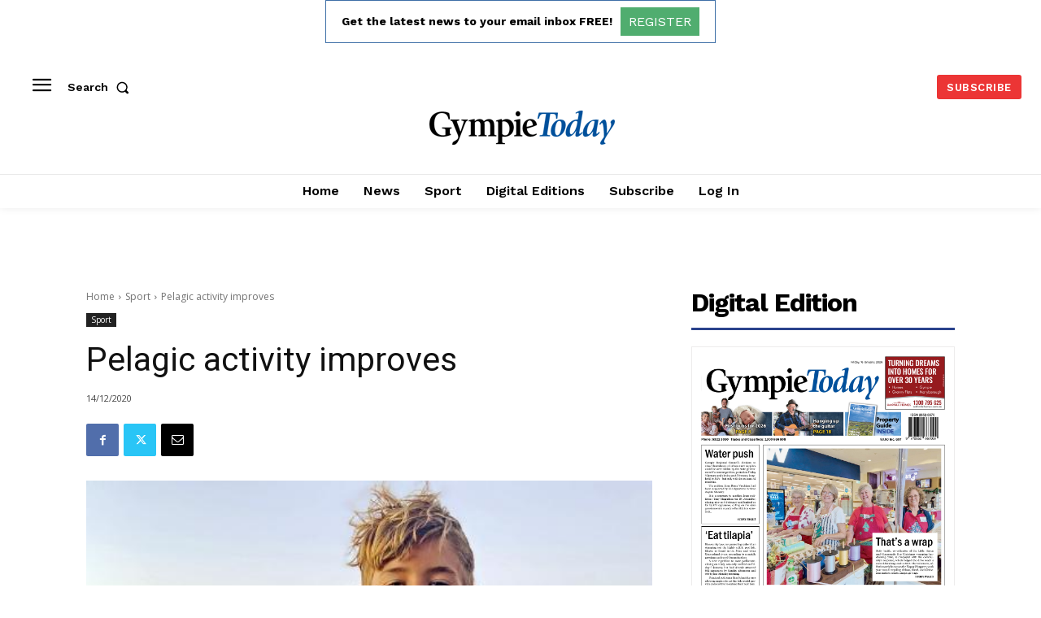

--- FILE ---
content_type: text/html; charset=utf-8
request_url: https://www.google.com/recaptcha/api2/aframe
body_size: 264
content:
<!DOCTYPE HTML><html><head><meta http-equiv="content-type" content="text/html; charset=UTF-8"></head><body><script nonce="piyasEeRMwbiDMlSo6gexA">/** Anti-fraud and anti-abuse applications only. See google.com/recaptcha */ try{var clients={'sodar':'https://pagead2.googlesyndication.com/pagead/sodar?'};window.addEventListener("message",function(a){try{if(a.source===window.parent){var b=JSON.parse(a.data);var c=clients[b['id']];if(c){var d=document.createElement('img');d.src=c+b['params']+'&rc='+(localStorage.getItem("rc::a")?sessionStorage.getItem("rc::b"):"");window.document.body.appendChild(d);sessionStorage.setItem("rc::e",parseInt(sessionStorage.getItem("rc::e")||0)+1);localStorage.setItem("rc::h",'1768923687325');}}}catch(b){}});window.parent.postMessage("_grecaptcha_ready", "*");}catch(b){}</script></body></html>